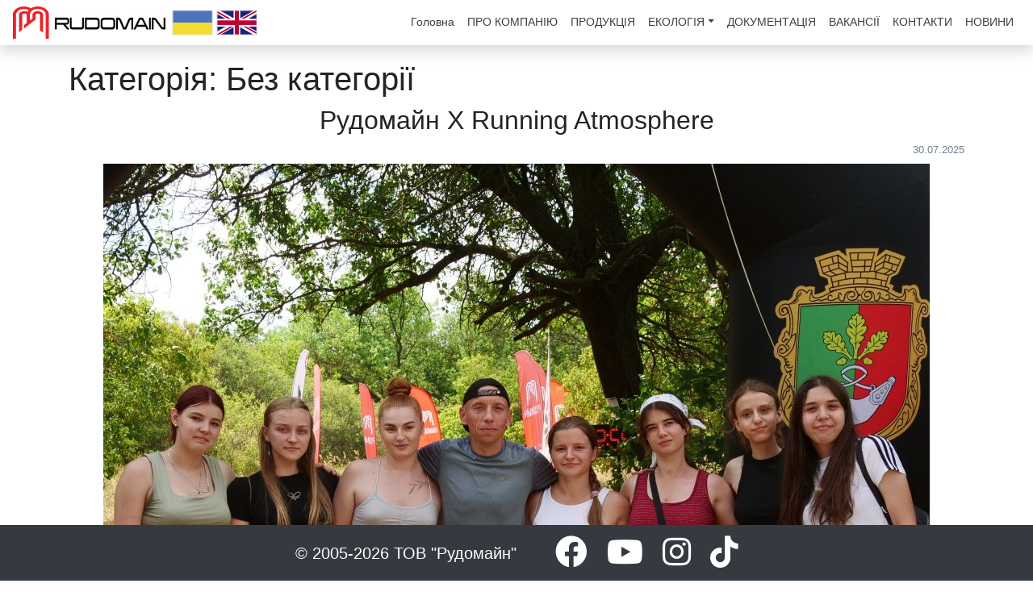

--- FILE ---
content_type: text/html; charset=UTF-8
request_url: https://rudomain.com.ua/category/%D0%B1%D0%B5%D0%B7-%D0%BA%D0%B0%D1%82%D0%B5%D0%B3%D0%BE%D1%80%D1%96%D1%97-uk/page/2/
body_size: 12927
content:
<!doctype html>
<html lang="uk">
<head>
	<meta charset="UTF-8">
	<meta name="viewport" content="width=device-width, initial-scale=1">
	<link rel="icon" sizes="192x192" href="/img/icon.png">
	<link rel="shortcut icon" href="/img/shorticon.png" type="image/png">
	<link rel="apple-touch-icon" href="/img/appleicon.png" type="image/png">
	<link rel="profile" href="https://gmpg.org/xfn/11">
	<link rel="stylesheet" href="https://maxcdn.bootstrapcdn.com/bootstrap/4.5.2/css/bootstrap.min.css">
        <link rel="stylesheet" href="https://cdnjs.cloudflare.com/ajax/libs/font-awesome/5.15.4/css/all.min.css"/>
	<script src="https://ajax.googleapis.com/ajax/libs/jquery/3.5.1/jquery.min.js"></script>>
	<script src="https://cdnjs.cloudflare.com/ajax/libs/popper.js/1.16.0/umd/popper.min.js"></script>
	<script src="https://maxcdn.bootstrapcdn.com/bootstrap/4.5.2/js/bootstrap.min.js"></script>
	<title>Без категорії &#8211; Сторінка 2 &#8211; Rudomain</title>
<meta name='robots' content='max-image-preview:large' />
<link rel="alternate" type="application/rss+xml" title="Rudomain &raquo; стрічка" href="https://rudomain.com.ua/feed/" />
<link rel="alternate" type="application/rss+xml" title="Rudomain &raquo; Канал коментарів" href="https://rudomain.com.ua/comments/feed/" />
<link rel="alternate" type="application/rss+xml" title="Rudomain &raquo; Без категорії Канал категорії" href="https://rudomain.com.ua/category/%d0%b1%d0%b5%d0%b7-%d0%ba%d0%b0%d1%82%d0%b5%d0%b3%d0%be%d1%80%d1%96%d1%97-uk/feed/" />
<style id='wp-img-auto-sizes-contain-inline-css'>
img:is([sizes=auto i],[sizes^="auto," i]){contain-intrinsic-size:3000px 1500px}
/*# sourceURL=wp-img-auto-sizes-contain-inline-css */
</style>
<style id='wp-emoji-styles-inline-css'>

	img.wp-smiley, img.emoji {
		display: inline !important;
		border: none !important;
		box-shadow: none !important;
		height: 1em !important;
		width: 1em !important;
		margin: 0 0.07em !important;
		vertical-align: -0.1em !important;
		background: none !important;
		padding: 0 !important;
	}
/*# sourceURL=wp-emoji-styles-inline-css */
</style>
<style id='wp-block-library-inline-css'>
:root{--wp-block-synced-color:#7a00df;--wp-block-synced-color--rgb:122,0,223;--wp-bound-block-color:var(--wp-block-synced-color);--wp-editor-canvas-background:#ddd;--wp-admin-theme-color:#007cba;--wp-admin-theme-color--rgb:0,124,186;--wp-admin-theme-color-darker-10:#006ba1;--wp-admin-theme-color-darker-10--rgb:0,107,160.5;--wp-admin-theme-color-darker-20:#005a87;--wp-admin-theme-color-darker-20--rgb:0,90,135;--wp-admin-border-width-focus:2px}@media (min-resolution:192dpi){:root{--wp-admin-border-width-focus:1.5px}}.wp-element-button{cursor:pointer}:root .has-very-light-gray-background-color{background-color:#eee}:root .has-very-dark-gray-background-color{background-color:#313131}:root .has-very-light-gray-color{color:#eee}:root .has-very-dark-gray-color{color:#313131}:root .has-vivid-green-cyan-to-vivid-cyan-blue-gradient-background{background:linear-gradient(135deg,#00d084,#0693e3)}:root .has-purple-crush-gradient-background{background:linear-gradient(135deg,#34e2e4,#4721fb 50%,#ab1dfe)}:root .has-hazy-dawn-gradient-background{background:linear-gradient(135deg,#faaca8,#dad0ec)}:root .has-subdued-olive-gradient-background{background:linear-gradient(135deg,#fafae1,#67a671)}:root .has-atomic-cream-gradient-background{background:linear-gradient(135deg,#fdd79a,#004a59)}:root .has-nightshade-gradient-background{background:linear-gradient(135deg,#330968,#31cdcf)}:root .has-midnight-gradient-background{background:linear-gradient(135deg,#020381,#2874fc)}:root{--wp--preset--font-size--normal:16px;--wp--preset--font-size--huge:42px}.has-regular-font-size{font-size:1em}.has-larger-font-size{font-size:2.625em}.has-normal-font-size{font-size:var(--wp--preset--font-size--normal)}.has-huge-font-size{font-size:var(--wp--preset--font-size--huge)}.has-text-align-center{text-align:center}.has-text-align-left{text-align:left}.has-text-align-right{text-align:right}.has-fit-text{white-space:nowrap!important}#end-resizable-editor-section{display:none}.aligncenter{clear:both}.items-justified-left{justify-content:flex-start}.items-justified-center{justify-content:center}.items-justified-right{justify-content:flex-end}.items-justified-space-between{justify-content:space-between}.screen-reader-text{border:0;clip-path:inset(50%);height:1px;margin:-1px;overflow:hidden;padding:0;position:absolute;width:1px;word-wrap:normal!important}.screen-reader-text:focus{background-color:#ddd;clip-path:none;color:#444;display:block;font-size:1em;height:auto;left:5px;line-height:normal;padding:15px 23px 14px;text-decoration:none;top:5px;width:auto;z-index:100000}html :where(.has-border-color){border-style:solid}html :where([style*=border-top-color]){border-top-style:solid}html :where([style*=border-right-color]){border-right-style:solid}html :where([style*=border-bottom-color]){border-bottom-style:solid}html :where([style*=border-left-color]){border-left-style:solid}html :where([style*=border-width]){border-style:solid}html :where([style*=border-top-width]){border-top-style:solid}html :where([style*=border-right-width]){border-right-style:solid}html :where([style*=border-bottom-width]){border-bottom-style:solid}html :where([style*=border-left-width]){border-left-style:solid}html :where(img[class*=wp-image-]){height:auto;max-width:100%}:where(figure){margin:0 0 1em}html :where(.is-position-sticky){--wp-admin--admin-bar--position-offset:var(--wp-admin--admin-bar--height,0px)}@media screen and (max-width:600px){html :where(.is-position-sticky){--wp-admin--admin-bar--position-offset:0px}}

/*# sourceURL=wp-block-library-inline-css */
</style>
<style id='classic-theme-styles-inline-css'>
/*! This file is auto-generated */
.wp-block-button__link{color:#fff;background-color:#32373c;border-radius:9999px;box-shadow:none;text-decoration:none;padding:calc(.667em + 2px) calc(1.333em + 2px);font-size:1.125em}.wp-block-file__button{background:#32373c;color:#fff;text-decoration:none}
/*# sourceURL=/wp-includes/css/classic-themes.min.css */
</style>
<link rel='stylesheet' id='rudomain-style-css' href='https://rudomain.com.ua/wp-content/themes/rudomain/style.css?ver=1.0.1' media='all' />
<link rel="https://api.w.org/" href="https://rudomain.com.ua/wp-json/" /><link rel="alternate" title="JSON" type="application/json" href="https://rudomain.com.ua/wp-json/wp/v2/categories/753" /><link rel="EditURI" type="application/rsd+xml" title="RSD" href="https://rudomain.com.ua/xmlrpc.php?rsd" />
<meta name="generator" content="WordPress 6.9" />
<style>.recentcomments a{display:inline !important;padding:0 !important;margin:0 !important;}</style>		<style id="wp-custom-css">
			/* .embed-responsive-16by9 {
  padding-bottom: 56.25% !important;
}

.embed-responsive {
  position: relative;
  display: block;
  height: 0;
  padding: 0;
  overflow: hidden;
}

.embed-responsive .embed-responsive-item,
.embed-responsive iframe {
  position: absolute;
  top: 0;
  bottom: 0;
  left: 0;
  width: 100%;
  height: 50%;
  border: 0;
}

.wp-embed-responsive .wp-block-embed .wp-block-embed__wrapper:before {
    position: relative;
}*/
		</style>
		</head>

<body class="archive paged category category---uk category-753 wp-custom-logo paged-2 category-paged-2 wp-theme-rudomain hfeed">
<nav class="navbar navbar-expand-lg navbar-primary navbar-toggleable navbar-light fixed-top bg-white shadow" style="margin:0px;">
	   <img src="/img/logo.jpg" class="img-fluid">
  <a class="ml-2 mr-1" href="https://rudomain.com.ua/%d1%80%d1%83%d0%b4%d0%be%d0%bc%d0%b0%d0%b9%d0%bd-%d1%85-running-atmosphere/">
   <img src="/img/UKR.png" class="img-fluid d-none d-sm-block">
   <img src="/img/UKR_sm.png" class="img-fluid d-block d-sm-none">
  </a>
  <a class="mr-1" href="https://rudomain.com.ua/%d1%80%d1%83%d0%b4%d0%be%d0%bc%d0%b0%d0%b9%d0%bd-%d1%85-running-atmosphere/">
   <img src="/img/GBR.png" class="img-fluid d-none d-sm-block">
   <img src="/img/GBR_sm.png" class="img-fluid d-block d-sm-none">
  </a>

  <button class="navbar-toggler navbar-toggler-right" type="button" data-toggle="collapse" data-target="#navb">
    <span class="navbar-toggler-icon"></span>
  </button>

  <div class="collapse navbar-collapse" id="navb">
    	<ul class="navbar-nav ml-auto"><li id="menu-item-72" class="nav-item"><a href="https://rudomain.com.ua/" class="nav-link">Головна</a></li>
<li id="menu-item-73" class="nav-item"><a href="https://rudomain.com.ua/about-ua/" class="nav-link">ПРО КОМПАНIЮ</a></li>
<li id="menu-item-1176" class="nav-item"><a href="https://rudomain.com.ua/%d0%bd%d0%b0%d1%88%d0%b0-%d0%bf%d1%80%d0%be%d0%b4%d1%83%d0%ba%d1%86%d1%96%d1%8f/" class="nav-link">ПРОДУКЦІЯ</a></li>
<li id="menu-item-1152" class="nav-item dropdown"><a href="#" data-toggle="dropdown" class="nav-link dropdown-toggle" id="navbardrop">ЕКОЛОГІЯ</a>
<div class="dropdown-menu">
	<a href="https://rudomain.com.ua/%d0%b5%d0%ba%d0%be%d0%bb%d0%be%d0%b3%d1%96%d1%8f/" class="nav-link">Екологiя</a>
	<a href="https://rudomain.com.ua/%d0%be%d1%86%d1%96%d0%bd%d0%ba%d0%b0-%d0%b2%d0%bf%d0%bb%d0%b8%d0%b2%d1%83-%d0%bd%d0%b0-%d0%b4%d0%be%d0%b2%d0%ba%d1%96%d0%bb%d0%bb%d1%8f/" class="nav-link">Оцінка впливу на довкілля</a>
	<a href="https://rudomain.com.ua/%d0%b5%d0%ba%d0%be%d0%bb%d0%be%d0%b3%d1%96%d1%87%d0%bd%d0%b0-%d0%b4%d1%96%d1%8f%d0%bb%d1%8c%d0%bd%d1%96%d1%81%d1%82%d1%8c/" class="nav-link">Екологічна діяльність</a>
</div>
</li>
<li id="menu-item-1167" class="nav-item"><a href="https://rudomain.com.ua/%d0%b4%d0%be%d0%ba%d1%83%d0%bc%d0%b5%d0%bd%d1%82%d0%b0%d1%86%d1%96%d1%8f/" class="nav-link">ДОКУМЕНТАЦІЯ</a></li>
<li id="menu-item-1175" class="nav-item"><a href="https://rudomain.com.ua/%d0%b2%d0%b0%d0%ba%d0%b0%d0%bd%d1%81%d1%96%d1%97/" class="nav-link">ВАКАНСІЇ</a></li>
<li id="menu-item-1168" class="nav-item"><a href="https://rudomain.com.ua/contacts/" class="nav-link">КОНТАКТИ</a></li>
<li id="menu-item-109" class="nav-item"><a href="/news-ua" class="nav-link">НОВИНИ</a></li>
</ul>  </div>
</nav>

<div id="page" class="container" style="margin-top: 50px;">

	<main id="primary" class="site-main">

		
			<header class="page-header">
				<h1 class="page-title">Категорія: <span>Без категорії</span></h1>			</header><!-- .page-header -->

			
<article id="post-2837" class="post-2837 post type-post status-publish format-standard has-post-thumbnail hentry category---uk">
	<header class="entry-header">
		<h2 class="entry-title text-body text-center">Рудомайн Х Running Atmosphere</h2>			</header><!-- .entry-header -->
        <div class="row">
	 <div class="col text-right text-secondary small mb-2"><a href="https://rudomain.com.ua/%d1%80%d1%83%d0%b4%d0%be%d0%bc%d0%b0%d0%b9%d0%bd-%d1%85-running-atmosphere/" rel="bookmark"><span class="posted-on">30.07.2025</span></a></div>
	</div>
	<div class="entry-content">
		<!-- wp:image {"id":2839,"sizeSlug":"large","linkDestination":"none"} -->
<figure class="wp-block-image size-large"><img src="https://rudomain.com.ua/wp-content/uploads/2025/07/P2456967-1024x1024.jpg" class="img-fluid"/></figure>
<!-- /wp:image -->

<!-- wp:paragraph -->
<p>У Кривому Розі відбувся перший крос-триатлон спринт «Залізна Воля», який зібрав 72 учасники та зарядив місто потужною енергією витривалості, спортивного драйву й командного духу!</p>
<!-- /wp:paragraph -->

<!-- wp:image {"id":2840,"sizeSlug":"large","linkDestination":"none"} -->
<figure class="wp-block-image size-large"><img src="https://rudomain.com.ua/wp-content/uploads/2025/07/P2456789-1024x1024.jpg" class="img-fluid"/></figure>
<!-- /wp:image -->

<!-- wp:image {"id":2841,"sizeSlug":"large","linkDestination":"none"} -->
<figure class="wp-block-image size-large"><img src="https://rudomain.com.ua/wp-content/uploads/2025/07/P2456865-1024x1024.jpg" class="img-fluid"/></figure>
<!-- /wp:image -->

<!-- wp:paragraph -->
<p>«Рудомайн» став партнером цього заходу та з гордістю підтримує такі ініціативи. Для нас важливо бути частиною подій, які розвивають спорт, здоровий відпочинок і згуртовують громаду нашого рідного міста.</p>
<!-- /wp:paragraph -->

<!-- wp:image {"id":2842,"sizeSlug":"large","linkDestination":"none"} -->
<figure class="wp-block-image size-large"><img src="https://rudomain.com.ua/wp-content/uploads/2025/07/P2456916-1024x1024.jpg" class="img-fluid"/></figure>
<!-- /wp:image -->

<!-- wp:image {"id":2843,"sizeSlug":"large","linkDestination":"none"} -->
<figure class="wp-block-image size-large"><img src="https://rudomain.com.ua/wp-content/uploads/2025/07/P2456861-1024x1024.jpg" class="img-fluid"/></figure>
<!-- /wp:image -->

<!-- wp:paragraph -->
<p>Особливо приємно отримати подяку від організаторів — команди Running Atmosphere за внесок у розвиток спорту у Кривому Розі. Для нас це велика честь і ще один стимул не зупинятись!</p>
<!-- /wp:paragraph -->

<!-- wp:image {"id":2844,"sizeSlug":"large","linkDestination":"none"} -->
<figure class="wp-block-image size-large"><img src="https://rudomain.com.ua/wp-content/uploads/2025/07/P2456906-1024x1024.jpg" class="img-fluid"/></figure>
<!-- /wp:image -->

<!-- wp:image {"id":2845,"sizeSlug":"large","linkDestination":"none"} -->
<figure class="wp-block-image size-large"><img src="https://rudomain.com.ua/wp-content/uploads/2025/07/P2456821-1024x1024.jpg" class="img-fluid"/></figure>
<!-- /wp:image -->

<!-- wp:paragraph -->
<p>Разом заряджаємо місто на перемогу — в житті, у спорті, в кожному дні.</p>
<!-- /wp:paragraph -->	</div><!-- .entry-content -->

	<footer class="entry-footer">
			</footer><!-- .entry-footer -->
</article><!-- #post-2837 -->

<article id="post-2832" class="post-2832 post type-post status-publish format-standard has-post-thumbnail hentry category---uk">
	<header class="entry-header">
		<h2 class="entry-title text-body text-center">Компанія Рудомайн долучилась до обговорення Стратегії розвитку Криворізької громади</h2>			</header><!-- .entry-header -->
        <div class="row">
	 <div class="col text-right text-secondary small mb-2"><a href="https://rudomain.com.ua/%d0%ba%d0%be%d0%bc%d0%bf%d0%b0%d0%bd%d1%96%d1%8f-%d1%80%d1%83%d0%b4%d0%be%d0%bc%d0%b0%d0%b9%d0%bd-%d0%b4%d0%be%d0%bb%d1%83%d1%87%d0%b8%d0%bb%d0%b0%d1%81%d1%8c-%d0%b4%d0%be-%d0%be%d0%b1%d0%b3%d0%be/" rel="bookmark"><span class="posted-on">29.07.2025</span></a></div>
	</div>
	<div class="entry-content">
		<!-- wp:image {"id":2835,"sizeSlug":"large","linkDestination":"none"} -->
<figure class="wp-block-image size-large"><img src="https://rudomain.com.ua/wp-content/uploads/2025/07/foto-80-1-1024x560.png" class="img-fluid"/></figure>
<!-- /wp:image -->

<!-- wp:paragraph -->
<p>28 липня в Кривому Розі відбулося засідання робочої групи з розробки Стратегії розвитку міста до 2030 року. Участь у заході взяли представники місцевої влади, підприємств, громадських організацій, наукової спільноти та міжнародних партнерів.</p>
<!-- /wp:paragraph -->

<!-- wp:paragraph -->
<p>Компанію «Рудомайн» на зустрічі представляв заступник директора Олег Миколайович Подкопаєв.</p>
<!-- /wp:paragraph -->

<!-- wp:paragraph -->
<p>Серед основних напрямів обговорення — зміцнення економіки, безпека громади, відновлення інфраструктури, розвиток людського потенціалу, енергоефективність, захист довкілля та залучення інвестицій.</p>
<!-- /wp:paragraph -->

<!-- wp:paragraph -->
<p>Компанія «Рудомайн» і надалі братиме активну участь у стратегічних процесах розвитку міста, адже ми впевнені: успішне майбутнє Кривого Рогу можливе лише у співпраці влади, бізнесу та громади.</p>
<!-- /wp:paragraph -->	</div><!-- .entry-content -->

	<footer class="entry-footer">
			</footer><!-- .entry-footer -->
</article><!-- #post-2832 -->

<article id="post-2828" class="post-2828 post type-post status-publish format-standard has-post-thumbnail hentry category---uk">
	<header class="entry-header">
		<h2 class="entry-title text-body text-center">Працівники колективу підприємства Рудомайн отримали відзнаки від голови Дніпропетровської обласної військової адміністрації Сергія Лисака</h2>			</header><!-- .entry-header -->
        <div class="row">
	 <div class="col text-right text-secondary small mb-2"><a href="https://rudomain.com.ua/%d0%bf%d1%80%d0%b0%d1%86%d1%96%d0%b2%d0%bd%d0%b8%d0%ba%d0%b8-%d0%ba%d0%be%d0%bb%d0%b5%d0%ba%d1%82%d0%b8%d0%b2%d1%83-%d0%bf%d1%96%d0%b4%d0%bf%d1%80%d0%b8%d1%94%d0%bc%d1%81%d1%82%d0%b2%d0%b0-%d1%80/" rel="bookmark"><span class="posted-on">23.07.2025</span></a></div>
	</div>
	<div class="entry-content">
		<!-- wp:paragraph -->
<p>Подякою нагороджено заступника директора з виробництва Сергія Медведєва — за відданість справі, високі виробничі показники та внесок у зміцнення економічної безпеки України.</p>
<!-- /wp:paragraph -->

<!-- wp:paragraph -->
<p>Вітальний лист вручено начальнику технічного відділу Миколі Коршенку — з нагоди Дня працівника металургійної та гірничодобувної промисловості.</p>
<!-- /wp:paragraph -->

<!-- wp:paragraph -->
<p>Ці відзнаки — визнання щоденної наполегливої праці наших фахівців. Ми вдячні кожному, хто розвиває підприємство, підтримує стабільність у тилу та працює на результат.</p>
<!-- /wp:paragraph -->

<!-- wp:paragraph -->
<p>Пишаємось нашою залізорудною командою!</p>
<!-- /wp:paragraph -->	</div><!-- .entry-content -->

	<footer class="entry-footer">
			</footer><!-- .entry-footer -->
</article><!-- #post-2828 -->

<article id="post-2825" class="post-2825 post type-post status-publish format-standard has-post-thumbnail hentry category---uk">
	<header class="entry-header">
		<h2 class="entry-title text-body text-center">Війна забирає найкращих</h2>			</header><!-- .entry-header -->
        <div class="row">
	 <div class="col text-right text-secondary small mb-2"><a href="https://rudomain.com.ua/%d0%b2%d1%96%d0%b9%d0%bd%d0%b0-%d0%b7%d0%b0%d0%b1%d0%b8%d1%80%d0%b0%d1%94-%d0%bd%d0%b0%d0%b9%d0%ba%d1%80%d0%b0%d1%89%d0%b8%d1%85/" rel="bookmark"><span class="posted-on">21.07.2025</span></a></div>
	</div>
	<div class="entry-content">
		<!-- wp:paragraph -->
<p>З глибоким сумом повідомляємо, що на фронті загинув наш колега, працівник підприємства Рудомайн Костянтин Бельмас.</p>
<!-- /wp:paragraph -->

<!-- wp:paragraph -->
<p>З 2021 року Костянтин працював водієм транспортних засобів на підприємстві. Відповідальний, щирий, надійний — саме таким його запам’ятають колеги. Людина, яку поважали за доброту та чесність.</p>
<!-- /wp:paragraph -->

<!-- wp:paragraph -->
<p>Коли розпочалося повномасштабне вторгнення, Костянтин не залишився осторонь та у лютому 2022 року доєднався до лав Збройних Сил України. Він став на захист країни, як справжній чоловік, громадянин, герой.</p>
<!-- /wp:paragraph -->

<!-- wp:paragraph -->
<p>Ми схиляємо голови в скорботі та висловлюємо щирі співчуття рідним, друзям і всім, хто знав Костянтина. Світла пам’ять…</p>
<!-- /wp:paragraph -->

<!-- wp:paragraph -->
<p>Герої не вмирають!</p>
<!-- /wp:paragraph -->	</div><!-- .entry-content -->

	<footer class="entry-footer">
			</footer><!-- .entry-footer -->
</article><!-- #post-2825 -->

<article id="post-2821" class="post-2821 post type-post status-publish format-standard has-post-thumbnail hentry category---uk">
	<header class="entry-header">
		<h2 class="entry-title text-body text-center">Начальниця відділу кадрів компанії Рудомайн Оксана Сливко взяла участь у круглому столі «Сучасний металург Дніпропетровщини»</h2>			</header><!-- .entry-header -->
        <div class="row">
	 <div class="col text-right text-secondary small mb-2"><a href="https://rudomain.com.ua/%d0%bd%d0%b0%d1%87%d0%b0%d0%bb%d1%8c%d0%bd%d0%b8%d1%86%d1%8f-%d0%b2%d1%96%d0%b4%d0%b4%d1%96%d0%bb%d1%83-%d0%ba%d0%b0%d0%b4%d1%80%d1%96%d0%b2-%d0%ba%d0%be%d0%bc%d0%bf%d0%b0%d0%bd%d1%96%d1%97-%d1%80/" rel="bookmark"><span class="posted-on">26.06.2025</span></a></div>
	</div>
	<div class="entry-content">
		<!-- wp:paragraph -->
<p>23 червня в стінах Державного університету економіки і технологій відбулося засідання круглого столу «Сучасний металург Дніпропетровщини: вимоги ринку та перспективи підготовки».</p>
<!-- /wp:paragraph -->

<!-- wp:paragraph -->
<p>Захід пройшов у рамках проекту «Підвищення якості підготовки фахівців за спеціальністю G10 Металургія», який реалізується благодійною організацією «Разом з тобою» спільно з Технологічним фаховим коледжем ДУЕТ за підтримки ЄС, Німеччини, Польщі та Естонії в межах ініціативи Skills4Recovery.</p>
<!-- /wp:paragraph -->

<!-- wp:paragraph -->
<p>Під час зустрічі учасники обговорили:</p>
<!-- /wp:paragraph -->

<!-- wp:paragraph -->
<p>✅сучасні вимоги до молодих фахівців металургійної галузі;</p>
<!-- /wp:paragraph -->

<!-- wp:paragraph -->
<p>✅оновлення навчальних програм;</p>
<!-- /wp:paragraph -->

<!-- wp:paragraph -->
<p>✅впровадження дуальної освіти;</p>
<!-- /wp:paragraph -->

<!-- wp:paragraph -->
<p>✅співпрацю з підприємствами, серед яких і #Рудомайн;</p>
<!-- /wp:paragraph -->

<!-- wp:paragraph -->
<p>✅можливості стажування та кар’єрного старту для молоді.</p>
<!-- /wp:paragraph -->

<!-- wp:paragraph -->
<p>Підприємство Рудомайн продовжує брати активну участь у розвитку освітніх ініціатив і формуванні якісного кадрового резерву для гірничодобувної та металургійної галузі.</p>
<!-- /wp:paragraph -->	</div><!-- .entry-content -->

	<footer class="entry-footer">
			</footer><!-- .entry-footer -->
</article><!-- #post-2821 -->

<article id="post-2818" class="post-2818 post type-post status-publish format-standard has-post-thumbnail hentry category---uk">
	<header class="entry-header">
		<h2 class="entry-title text-body text-center">На фронті загинув працівник підприємства «Рудомайн»</h2>			</header><!-- .entry-header -->
        <div class="row">
	 <div class="col text-right text-secondary small mb-2"><a href="https://rudomain.com.ua/%d0%bd%d0%b0-%d1%84%d1%80%d0%be%d0%bd%d1%82%d1%96-%d0%b7%d0%b0%d0%b3%d0%b8%d0%bd%d1%83%d0%b2-%d0%bf%d1%80%d0%b0%d1%86%d1%96%d0%b2%d0%bd%d0%b8%d0%ba-%d0%bf%d1%96%d0%b4%d0%bf%d1%80%d0%b8%d1%94%d0%bc/" rel="bookmark"><span class="posted-on">24.06.2025</span></a></div>
	</div>
	<div class="entry-content">
		<!-- wp:paragraph -->
<p>До нашої залізорудної родини надійшла болісна звістка — на фронті загинув працівник підприємства «Рудомайн» В’ячеслав Беженар.</p>
<!-- /wp:paragraph -->

<!-- wp:paragraph -->
<p>З серпня 2019 року В’ячеслав працював водієм самоскиду на підприємстві, але з перших днів повномасштабного вторгнення у 2022 році став до лав Збройних Сил України — без вагань, за покликом серця.</p>
<!-- /wp:paragraph -->

<!-- wp:paragraph -->
<p>Загинув Герой під час виконання бойового завдання поблизу населеного пункту Нью-Йорк, Донецької області.</p>
<!-- /wp:paragraph -->

<!-- wp:paragraph -->
<p>Колеги згадують В’ячеслава як щиру, доброзичливу людину, яка завжди підтримувала, жартувала та допомагала іншим. Таким його й запам’ятають — з посмішкою, з добрим серцем, з гідністю.</p>
<!-- /wp:paragraph -->

<!-- wp:paragraph -->
<p>Вічна слава й шана.<br>Щирі співчуття рідним і близьким.</p>
<!-- /wp:paragraph -->	</div><!-- .entry-content -->

	<footer class="entry-footer">
			</footer><!-- .entry-footer -->
</article><!-- #post-2818 -->

<article id="post-2814" class="post-2814 post type-post status-publish format-standard has-post-thumbnail hentry category---uk">
	<header class="entry-header">
		<h2 class="entry-title text-body text-center">Працівниця підприємства «Рудомайн» Олена Телятник стала обличчям національного проєкту «Титани UA»</h2>			</header><!-- .entry-header -->
        <div class="row">
	 <div class="col text-right text-secondary small mb-2"><a href="https://rudomain.com.ua/%d0%bf%d1%80%d0%b0%d1%86%d1%96%d0%b2%d0%bd%d0%b8%d1%86%d1%8f-%d0%bf%d1%96%d0%b4%d0%bf%d1%80%d0%b8%d1%94%d0%bc%d1%81%d1%82%d0%b2%d0%b0-%d1%80%d1%83%d0%b4%d0%be%d0%bc%d0%b0%d0%b9%d0%bd-3/" rel="bookmark"><span class="posted-on">20.06.2025</span></a></div>
	</div>
	<div class="entry-content">
		<!-- wp:paragraph -->
<p>Ми пишаємось тим, що наша колега, працівниця підприємства «Рудомайн» і талановита художниця Олена Телятник долучилася до всеукраїнського проєкту «Титани UA» в якості амбасадорки. Її позивний — «Байрактар», даний тюркськими побратимами, сьогодні символізує культурну міць та незламний дух.</p>
<!-- /wp:paragraph -->

<!-- wp:paragraph -->
<p>Олена Миколаївна вже добре відома як авторка ініціативи «Прапор Миру», яку реалізує спільно з виданням Київ дипломатичний. У межах цього проєкту вона дарує дипломатам і міністрам національну символіку їхніх країн — як знак поваги, взаєморозуміння та пошуку миру.</p>
<!-- /wp:paragraph -->

<!-- wp:paragraph -->
<p><em>Як частина «Титанів UA», Олена відвідує навчальні заклади та передає школярам Державний Прапор України з важливим нагадуванням:</em></p>
<!-- /wp:paragraph -->

<!-- wp:paragraph -->
<p><strong>«Найсильніша фортеця — любов до Батьківщини і її символіки».</strong></p>
<!-- /wp:paragraph -->

<!-- wp:paragraph -->
<p>У час, коли як ніколи важлива єдність нації, знання про символи нашої держави — Прапор, Герб і Гімн — стають справжнім щитом для кожного українця.</p>
<!-- /wp:paragraph -->

<!-- wp:paragraph -->
<p>Окрім просвітницької місії, проєкт передбачає постійно діючий благодійний аукціон. Його мета — підтримка наших захисників. На аукціонах виставлятимуться унікальні мистецькі твори: картини та артефакти війни, розписані в авторській техніці.</p>
<!-- /wp:paragraph -->

<!-- wp:paragraph -->
<p>Дякуємо Олені Телятник за те, що своїм мистецтвом, серцем і вчинками вона зміцнює Україну. Разом ми — сила!</p>
<!-- /wp:paragraph -->	</div><!-- .entry-content -->

	<footer class="entry-footer">
			</footer><!-- .entry-footer -->
</article><!-- #post-2814 -->

<article id="post-2811" class="post-2811 post type-post status-publish format-standard has-post-thumbnail hentry category---uk">
	<header class="entry-header">
		<h2 class="entry-title text-body text-center">Рудомайн долучився до благодійного аукціону на підтримку 21-ї окремої бригади охорони громадського порядку імені Петра Калнишевського</h2>			</header><!-- .entry-header -->
        <div class="row">
	 <div class="col text-right text-secondary small mb-2"><a href="https://rudomain.com.ua/%d1%80%d1%83%d0%b4%d0%be%d0%bc%d0%b0%d0%b9%d0%bd-%d0%b4%d0%be%d0%bb%d1%83%d1%87%d0%b8%d0%b2%d1%81%d1%8f-%d0%b4%d0%be-%d0%b1%d0%bb%d0%b0%d0%b3%d0%be%d0%b4%d1%96%d0%b9%d0%bd%d0%be%d0%b3%d0%be-%d0%b0/" rel="bookmark"><span class="posted-on">18.06.2025</span></a></div>
	</div>
	<div class="entry-content">
		<!-- wp:paragraph -->
<p>Представники нашої компанії придбали унікальний лот — фотоілюстрацію "Легенди українського футболу" з автографами Олега Блохіна, Ігоря Бєланова та Андрія Шевченка.</p>
<!-- /wp:paragraph -->

<!-- wp:paragraph -->
<p>Це не просто цінний трофей, а ще й важливий внесок у підтримку військових, які щодня оберігають наш спокій.</p>
<!-- /wp:paragraph -->	</div><!-- .entry-content -->

	<footer class="entry-footer">
			</footer><!-- .entry-footer -->
</article><!-- #post-2811 -->

<article id="post-2808" class="post-2808 post type-post status-publish format-standard has-post-thumbnail hentry category---uk">
	<header class="entry-header">
		<h2 class="entry-title text-body text-center">У фейсбук компанії «Рудомайн» перші 3000 підписників</h2>			</header><!-- .entry-header -->
        <div class="row">
	 <div class="col text-right text-secondary small mb-2"><a href="https://rudomain.com.ua/%d1%83-%d1%84%d0%b5%d0%b9%d1%81%d0%b1%d1%83%d0%ba-%d0%ba%d0%be%d0%bc%d0%bf%d0%b0%d0%bd%d1%96%d1%97-%d1%80%d1%83%d0%b4%d0%be%d0%bc%d0%b0%d0%b9%d0%bd-%d0%bf%d0%b5%d1%80%d1%88%d1%96-3000/" rel="bookmark"><span class="posted-on">13.06.2025</span></a></div>
	</div>
	<div class="entry-content">
		<!-- wp:paragraph -->
<p>Дякуємо кожному та кожній за підписки, вподобайки та активність у коментарях!</p>
<!-- /wp:paragraph -->

<!-- wp:paragraph -->
<p>Підписуйтесь, тегайте у коментарях друзів та знайомих, щоб нас ставало більше.</p>
<!-- /wp:paragraph -->

<!-- wp:paragraph -->
<p>Підписуйтесь за лінком: <a href="https://www.facebook.com/share/16VAeGMb62/?mibextid=wwXIfr">https://www.facebook.com/share/16VAeGMb62/?mibextid=wwXIfr</a></p>
<!-- /wp:paragraph -->	</div><!-- .entry-content -->

	<footer class="entry-footer">
			</footer><!-- .entry-footer -->
</article><!-- #post-2808 -->

<article id="post-2804" class="post-2804 post type-post status-publish format-standard has-post-thumbnail hentry category---uk">
	<header class="entry-header">
		<h2 class="entry-title text-body text-center">До 250-річчя з дня заснування Кривого Рогу чотири працівники компанії «Рудомайн» отримали відзнаки від Криворізької міської ради.</h2>			</header><!-- .entry-header -->
        <div class="row">
	 <div class="col text-right text-secondary small mb-2"><a href="https://rudomain.com.ua/%d0%b4%d0%be-250-%d1%80%d1%96%d1%87%d1%87%d1%8f-%d0%b7-%d0%b4%d0%bd%d1%8f-%d0%b7%d0%b0%d1%81%d0%bd%d1%83%d0%b2%d0%b0%d0%bd%d0%bd%d1%8f-%d0%ba%d1%80%d0%b8%d0%b2%d0%be%d0%b3%d0%be-%d1%80%d0%be%d0%b3/" rel="bookmark"><span class="posted-on">03.06.2025</span></a></div>
	</div>
	<div class="entry-content">
		<!-- wp:paragraph -->
<p>Олег Подкопаєв, Сергій Карпюк, Олександр Капітонов та Сергій Литвиненко — за багаторічну сумлінну працю, патріотизм, професіоналізм і внесок у підвищення позитивного іміджу міста.</p>
<!-- /wp:paragraph -->

<!-- wp:paragraph -->
<p>Ці відзнаки — визнання людей, які своєю щоденною роботою роблять більше, ніж здається на перший погляд.</p>
<!-- /wp:paragraph -->

<!-- wp:paragraph -->
<p>Вітаємо колег і дякуємо за вашу працю. Продовжуємо працювати разом — для міста, для людей, для України.</p>
<!-- /wp:paragraph -->	</div><!-- .entry-content -->

	<footer class="entry-footer">
			</footer><!-- .entry-footer -->
</article><!-- #post-2804 -->

	<nav class="navigation posts-navigation" aria-label="Записи">
		<h2 class="screen-reader-text">Навігація за записами</h2>
		<div class="nav-links"><div class="nav-previous"><a href="https://rudomain.com.ua/category/%D0%B1%D0%B5%D0%B7-%D0%BA%D0%B0%D1%82%D0%B5%D0%B3%D0%BE%D1%80%D1%96%D1%97-uk/page/3/" >Старіші записи</a></div><div class="nav-next"><a href="https://rudomain.com.ua/category/%D0%B1%D0%B5%D0%B7-%D0%BA%D0%B0%D1%82%D0%B5%D0%B3%D0%BE%D1%80%D1%96%D1%97-uk/" >Новіші записи</a></div></div>
	</nav>
	</main><!-- #main -->


<aside id="secondary" class="widget-area">
	<section id="search-2" class="widget widget_search"><form role="search" method="get" class="search-form" action="https://rudomain.com.ua/">
				<label>
					<span class="screen-reader-text">Пошук:</span>
					<input type="search" class="search-field" placeholder="Пошук &hellip;" value="" name="s" />
				</label>
				<input type="submit" class="search-submit" value="Шукати" />
			</form></section>
		<section id="recent-posts-2" class="widget widget_recent_entries">
		<h2 class="widget-title">Недавні записи</h2>
		<ul>
											<li>
					<a href="https://rudomain.com.ua/%d0%bd%d0%be%d0%b2%d0%be%d1%80%d1%96%d1%87%d0%bd%d0%b5-%d0%bf%d1%80%d0%b8%d0%b2%d1%96%d1%82%d0%b0%d0%bd%d0%bd%d1%8f-%d0%b4%d0%b8%d1%80%d0%b5%d0%ba%d1%82%d0%be%d1%80%d0%b0-%d0%ba%d0%be%d0%bc%d0%bf/">Новорічне привітання директора компанії Рудомайн Володимира Колоса</a>
									</li>
											<li>
					<a href="https://rudomain.com.ua/%d0%bf%d1%80%d0%b0%d1%86%d1%96%d0%b2%d0%bd%d0%b8%d0%ba-%d0%bf%d1%96%d0%b4%d0%bf%d1%80%d0%b8%d1%94%d0%bc%d1%81%d1%82%d0%b2%d0%b0-%d1%80%d1%83%d0%b4%d0%be%d0%bc%d0%b0%d0%b9%d0%bd-%d0%be%d0%bb%d0%b5-2/">Працівник підприємства Рудомайн Олексій Фуголь став призером чемпіонату України з пауерліфтингу</a>
									</li>
											<li>
					<a href="https://rudomain.com.ua/%d0%bf%d1%80%d0%b0%d1%86%d1%96%d0%b2%d0%bd%d0%b8%d0%ba-%d0%bf%d1%96%d0%b4%d0%bf%d1%80%d0%b8%d1%94%d0%bc%d1%81%d1%82%d0%b2%d0%b0-%d1%80%d1%83%d0%b4%d0%be%d0%bc%d0%b0%d0%b9%d0%bd-%d0%be%d0%bb%d0%b5/">Працівник підприємства Рудомайн Олексій Фуголь — переможець Всеукраїнських змагань «Звитяга Нескорених»</a>
									</li>
											<li>
					<a href="https://rudomain.com.ua/%d0%b2%d0%be%d1%97%d0%bd-%d0%b7%d1%81%d1%83-%d1%82%d0%b0-%d0%bf%d1%80%d0%b0%d1%86%d1%96%d0%b2%d0%bd%d0%b8%d0%ba-%d1%80%d1%83%d0%b4%d0%be%d0%bc%d0%b0%d0%b9%d0%bd%d0%b0-%d0%b4%d0%bc%d0%b8/">Воїн ЗСУ та працівник Рудомайна — Дмитро Шумейко проходить лікування після поранення</a>
									</li>
											<li>
					<a href="https://rudomain.com.ua/%d0%bf%d1%80%d0%b0%d1%86%d1%96%d0%b2%d0%bd%d0%b8%d0%ba-%d0%bf%d1%96%d0%b4%d0%bf%d1%80%d0%b8%d1%94%d0%bc%d1%81%d1%82%d0%b2%d0%b0-%d1%80%d1%83%d0%b4%d0%be%d0%bc%d0%b0%d0%b9%d0%bd-%d1%81%d0%b5%d1%80/">Працівник підприємства Рудомайн Сергій Рубель — лауреат премії «Київська книга – 2025»</a>
									</li>
					</ul>

		</section><section id="recent-comments-2" class="widget widget_recent_comments"><h2 class="widget-title">Останні коментарі</h2><ul id="recentcomments"></ul></section><section id="archives-2" class="widget widget_archive"><h2 class="widget-title">Архіви</h2>
			<ul>
					<li><a href='https://rudomain.com.ua/2025/12/'>Грудень 2025</a></li>
	<li><a href='https://rudomain.com.ua/2025/11/'>Листопад 2025</a></li>
	<li><a href='https://rudomain.com.ua/2025/09/'>Вересень 2025</a></li>
	<li><a href='https://rudomain.com.ua/2025/08/'>Серпень 2025</a></li>
	<li><a href='https://rudomain.com.ua/2025/07/'>Липень 2025</a></li>
	<li><a href='https://rudomain.com.ua/2025/06/'>Червень 2025</a></li>
	<li><a href='https://rudomain.com.ua/2025/05/'>Травень 2025</a></li>
	<li><a href='https://rudomain.com.ua/2025/04/'>Квітень 2025</a></li>
	<li><a href='https://rudomain.com.ua/2025/03/'>Березень 2025</a></li>
	<li><a href='https://rudomain.com.ua/2025/02/'>Лютий 2025</a></li>
	<li><a href='https://rudomain.com.ua/2025/01/'>Січень 2025</a></li>
	<li><a href='https://rudomain.com.ua/2024/12/'>Грудень 2024</a></li>
	<li><a href='https://rudomain.com.ua/2024/11/'>Листопад 2024</a></li>
	<li><a href='https://rudomain.com.ua/2024/10/'>Жовтень 2024</a></li>
	<li><a href='https://rudomain.com.ua/2024/09/'>Вересень 2024</a></li>
	<li><a href='https://rudomain.com.ua/2024/08/'>Серпень 2024</a></li>
	<li><a href='https://rudomain.com.ua/2024/07/'>Липень 2024</a></li>
	<li><a href='https://rudomain.com.ua/2024/06/'>Червень 2024</a></li>
	<li><a href='https://rudomain.com.ua/2024/05/'>Травень 2024</a></li>
	<li><a href='https://rudomain.com.ua/2024/04/'>Квітень 2024</a></li>
	<li><a href='https://rudomain.com.ua/2024/03/'>Березень 2024</a></li>
	<li><a href='https://rudomain.com.ua/2024/02/'>Лютий 2024</a></li>
	<li><a href='https://rudomain.com.ua/2024/01/'>Січень 2024</a></li>
	<li><a href='https://rudomain.com.ua/2023/12/'>Грудень 2023</a></li>
	<li><a href='https://rudomain.com.ua/2023/11/'>Листопад 2023</a></li>
	<li><a href='https://rudomain.com.ua/2023/10/'>Жовтень 2023</a></li>
	<li><a href='https://rudomain.com.ua/2023/09/'>Вересень 2023</a></li>
	<li><a href='https://rudomain.com.ua/2023/08/'>Серпень 2023</a></li>
	<li><a href='https://rudomain.com.ua/2023/07/'>Липень 2023</a></li>
	<li><a href='https://rudomain.com.ua/2023/06/'>Червень 2023</a></li>
	<li><a href='https://rudomain.com.ua/2023/05/'>Травень 2023</a></li>
	<li><a href='https://rudomain.com.ua/2023/04/'>Квітень 2023</a></li>
	<li><a href='https://rudomain.com.ua/2023/03/'>Березень 2023</a></li>
	<li><a href='https://rudomain.com.ua/2023/02/'>Лютий 2023</a></li>
	<li><a href='https://rudomain.com.ua/2023/01/'>Січень 2023</a></li>
	<li><a href='https://rudomain.com.ua/2022/11/'>Листопад 2022</a></li>
	<li><a href='https://rudomain.com.ua/2022/10/'>Жовтень 2022</a></li>
	<li><a href='https://rudomain.com.ua/2022/08/'>Серпень 2022</a></li>
	<li><a href='https://rudomain.com.ua/2022/07/'>Липень 2022</a></li>
	<li><a href='https://rudomain.com.ua/2022/06/'>Червень 2022</a></li>
	<li><a href='https://rudomain.com.ua/2022/05/'>Травень 2022</a></li>
	<li><a href='https://rudomain.com.ua/2022/04/'>Квітень 2022</a></li>
	<li><a href='https://rudomain.com.ua/2022/03/'>Березень 2022</a></li>
	<li><a href='https://rudomain.com.ua/2022/02/'>Лютий 2022</a></li>
	<li><a href='https://rudomain.com.ua/2022/01/'>Січень 2022</a></li>
	<li><a href='https://rudomain.com.ua/2021/12/'>Грудень 2021</a></li>
	<li><a href='https://rudomain.com.ua/2021/11/'>Листопад 2021</a></li>
	<li><a href='https://rudomain.com.ua/2021/10/'>Жовтень 2021</a></li>
	<li><a href='https://rudomain.com.ua/2021/07/'>Липень 2021</a></li>
	<li><a href='https://rudomain.com.ua/2021/06/'>Червень 2021</a></li>
			</ul>

			</section><section id="categories-2" class="widget widget_categories"><h2 class="widget-title">Категорії</h2>
			<ul>
					<li class="cat-item cat-item-753 current-cat"><a aria-current="page" href="https://rudomain.com.ua/category/%d0%b1%d0%b5%d0%b7-%d0%ba%d0%b0%d1%82%d0%b5%d0%b3%d0%be%d1%80%d1%96%d1%97-uk/">Без категорії</a>
</li>
			</ul>

			</section><section id="meta-2" class="widget widget_meta"><h2 class="widget-title">Мета</h2>
		<ul>
						<li><a href="https://rudomain.com.ua/wp-login.php">Увійти</a></li>
			<li><a href="https://rudomain.com.ua/feed/">Стрічка записів</a></li>
			<li><a href="https://rudomain.com.ua/comments/feed/">Стрічка коментарів</a></li>

			<li><a href="https://uk.wordpress.org/">WordPress.org</a></li>
		</ul>

		</section></aside><!-- #secondary -->
<div class="row mt-4 mb-4"><div class="col"><br><br></div></div>
</div><!-- #page -->

<nav class="navbar navbar-expand-sm justify-content-center bg-dark navbar-dark fixed-bottom">
 <a class="navbar-brand mr-4 ml-4" href="#">
© 2005-2026 ТОВ "Рудомайн"
 </a>
 <a class="navbar-brand ml-4" target=_blank href="https://www.facebook.com/rudomain.ua/">
  <i class="fab fa-facebook fa-2x"></i>
 </a>
 <a class="navbar-brand ml-2" target=_blank href="https://youtube.com/channel/UCgPIfmkpxvYoA2xkKof_wcA">
  <i class="fab fa-youtube fa-2x"></i>
 </a>
 <a class="navbar-brand ml-2" target=_blank  href="https://instagram.com/rudomain_?utm_medium=copy_link">
  <i class="fab fa-instagram fa-2x"></i>
 </a>
 <a class="navbar-brand ml-2 mr-4" target=_blank  href="https://www.tiktok.com/@rudomain">
  <i class="fab fa-tiktok fa-2x"></i>
 </a>
</nav>
</body>
<!-- Global site tag (gtag.js) - Google Analytics -->
<script async src="https://www.googletagmanager.com/gtag/js?id=G-WJTXPS75JE"></script>
<script>
  window.dataLayer = window.dataLayer || [];
  function gtag(){dataLayer.push(arguments);}
  gtag('js', new Date());

  gtag('config', 'G-WJTXPS75JE');
</script>


--- FILE ---
content_type: text/css
request_url: https://rudomain.com.ua/wp-content/themes/rudomain/style.css?ver=1.0.1
body_size: 1234
content:
/*!
Theme Name: Rudomain
Theme URI: http://underscores.me/
Author: Underscores.me
Author URI: http://underscores.me/
Description: Description
Version: 1.0.0
Tested up to: 5.4
Requires PHP: 5.6
License: GNU General Public License v2 or later
License URI: LICENSE
Text Domain: rudomain
Tags: custom-background, custom-logo, custom-menu, featured-images, threaded-comments, translation-ready
*/
/*p {
 text-align: justify;
}*/

.font-stroke-2 {
  -webkit-text-stroke: 1px #000000;
  font-weight: bold;
}

.font-stroke {
  -webkit-text-stroke: 0.75px #000000;
  font-weight: bold;
}

.nav-link {
  font-size: 0.85rem;
  color: slategrey;
}

a {
  color: slategrey;
}

.navbar-light .navbar-nav .nav-link {
  color: rgba(0,0,0,.75)
}

.wp-block-image {
  text-align: center;
}

.is-layout-flex {
 display: flex;
}

.wp-block-media-text {
  box-sizing: border-box;
  direction: ltr;
  display: grid;
  grid-template-columns: 50% 1fr;
  grid-template-rows: auto;
}

.wp-block-media-text__content {
 padding: 0px 20px;
}

.wp-block-columns {
 display: flex;              /* Використовуємо Flexbox */
 gap: 10px;                  /* Відстань між елементами */
 padding: 10px;              /* Внутрішні відступи контейнера */
}

.wp-block-column {
  flex: 1;
  text-align: left;
}
